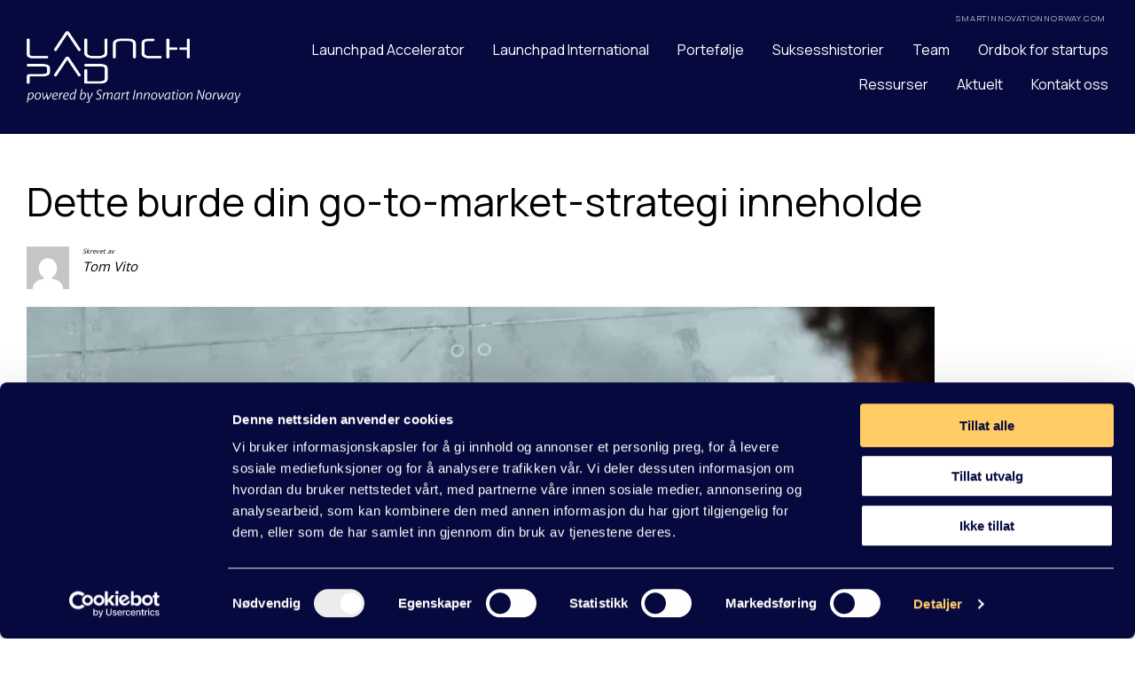

--- FILE ---
content_type: text/html; charset=UTF-8
request_url: https://launchpad.no/tag/go-to-market/
body_size: 19939
content:
<!doctype html>
<html lang="nb-NO">
<head>
	<meta charset="UTF-8">
	<meta name="viewport" content="width=device-width, initial-scale=1">
	<link rel="profile" href="https://gmpg.org/xfn/11">
	<link href='https://css.gg/css' rel='stylesheet'>
	<link href="https://cdn.jsdelivr.net/npm/glightbox/dist/css/glightbox.min.css" rel='stylesheet'></script>
	<script src="https://cdn.jsdelivr.net/gh/mcstudios/glightbox/dist/js/glightbox.min.js"></script>
	<link rel="stylesheet" href="https://unpkg.com/swiper@7/swiper-bundle.min.css">

<!-- 	<script data-cookieconsent="ignore">
    window.dataLayer = window.dataLayer || [];
    function gtag() {
        dataLayer.push(arguments);
    }
    gtag("consent", "default", {
        ad_storage: "denied",
        analytics_storage: "denied",
        functionality_storage: "denied",
        personalization_storage: "denied",
        security_storage: "granted",
        wait_for_update: 500,
    });
    gtag("set", "ads_data_redaction", true);
    gtag("set", "url_passthrough", false);
</script> -->


	<!-- Google Tag Manager -->
	<script>(function(w,d,s,l,i){w[l]=w[l]||[];w[l].push({'gtm.start':
	new Date().getTime(),event:'gtm.js'});var f=d.getElementsByTagName(s)[0],
	j=d.createElement(s),dl=l!='dataLayer'?'&l='+l:'';j.async=true;j.src=
	'https://www.googletagmanager.com/gtm.js?id='+i+dl;f.parentNode.insertBefore(j,f);
	})(window,document,'script','dataLayer','GTM-WFKQWVS');</script>
	<!-- End Google Tag Manager -->

	
<!--	<script id="Cookiebot" src="https://consent.cookiebot.com/uc.js" data-cbid="dd36646f-c7aa-4a31-8b03-5b0158f13133" data-blockingmode="auto" type="text/javascript"></script>-->

	<script type="text/javascript" data-cookieconsent="ignore">
	window.dataLayer = window.dataLayer || [];

	function gtag() {
		dataLayer.push(arguments);
	}

	gtag("consent", "default", {
		ad_personalization: "denied",
		ad_storage: "denied",
		ad_user_data: "denied",
		analytics_storage: "denied",
		functionality_storage: "denied",
		personalization_storage: "denied",
		security_storage: "granted",
		wait_for_update: 500,
	});
	gtag("set", "ads_data_redaction", true);
	gtag("set", "url_passthrough", true);
</script>
<script type="text/javascript"
		id="Cookiebot"
		src="https://consent.cookiebot.com/uc.js"
		data-implementation="wp"
		data-cbid="062734ca-7f01-4c5e-96eb-89ef16f505e7"
						data-culture="NB"
				data-blockingmode="auto"
	></script>
<meta name='robots' content='index, follow, max-image-preview:large, max-snippet:-1, max-video-preview:-1' />
	<style>img:is([sizes="auto" i], [sizes^="auto," i]) { contain-intrinsic-size: 3000px 1500px }</style>
	
	<!-- This site is optimized with the Yoast SEO Premium plugin v23.7 (Yoast SEO v25.4) - https://yoast.com/wordpress/plugins/seo/ -->
	<title>go-to-market Arkiver - Launchpad</title>
	<link rel="canonical" href="https://launchpad.no/tag/go-to-market/" />
	<meta property="og:locale" content="nb_NO" />
	<meta property="og:type" content="article" />
	<meta property="og:title" content="go-to-market Arkiver" />
	<meta property="og:url" content="https://launchpad.no/tag/go-to-market/" />
	<meta property="og:site_name" content="Launchpad" />
	<meta name="twitter:card" content="summary_large_image" />
	<meta name="twitter:site" content="@NCESmart" />
	<script type="application/ld+json" class="yoast-schema-graph">{"@context":"https://schema.org","@graph":[{"@type":"CollectionPage","@id":"https://launchpad.no/tag/go-to-market/","url":"https://launchpad.no/tag/go-to-market/","name":"go-to-market Arkiver - Launchpad","isPartOf":{"@id":"https://launchpad.no/#website"},"primaryImageOfPage":{"@id":"https://launchpad.no/tag/go-to-market/#primaryimage"},"image":{"@id":"https://launchpad.no/tag/go-to-market/#primaryimage"},"thumbnailUrl":"https://launchpad.no/wp-content/uploads/sites/2/2023/08/shutterstock_2338470081-scaled.jpg","breadcrumb":{"@id":"https://launchpad.no/tag/go-to-market/#breadcrumb"},"inLanguage":"nb-NO"},{"@type":"ImageObject","inLanguage":"nb-NO","@id":"https://launchpad.no/tag/go-to-market/#primaryimage","url":"https://launchpad.no/wp-content/uploads/sites/2/2023/08/shutterstock_2338470081-scaled.jpg","contentUrl":"https://launchpad.no/wp-content/uploads/sites/2/2023/08/shutterstock_2338470081-scaled.jpg","width":2560,"height":1986,"caption":"Som grunder bør du ha en deltajert og gjennomtenkt go-to-market-strategi før du tar produktet eller tjenesten din til et nytt marked. FOTO: pics five/Shutterstock.com"},{"@type":"BreadcrumbList","@id":"https://launchpad.no/tag/go-to-market/#breadcrumb","itemListElement":[{"@type":"ListItem","position":1,"name":"Hjem","item":"https://launchpad.no/"},{"@type":"ListItem","position":2,"name":"go-to-market"}]},{"@type":"WebSite","@id":"https://launchpad.no/#website","url":"https://launchpad.no/","name":"Launchpad","description":"Vekstprogrammer for techstartups","publisher":{"@id":"https://launchpad.no/#organization"},"potentialAction":[{"@type":"SearchAction","target":{"@type":"EntryPoint","urlTemplate":"https://launchpad.no/?s={search_term_string}"},"query-input":{"@type":"PropertyValueSpecification","valueRequired":true,"valueName":"search_term_string"}}],"inLanguage":"nb-NO"},{"@type":"Organization","@id":"https://launchpad.no/#organization","name":"Launchpad","url":"https://launchpad.no/","logo":{"@type":"ImageObject","inLanguage":"nb-NO","@id":"https://launchpad.no/#/schema/logo/image/","url":"https://launchpad.no/wp-content/uploads/sites/2/2023/03/LP_logo_org_SIN.png","contentUrl":"https://launchpad.no/wp-content/uploads/sites/2/2023/03/LP_logo_org_SIN.png","width":1660,"height":558,"caption":"Launchpad"},"image":{"@id":"https://launchpad.no/#/schema/logo/image/"},"sameAs":["https://www.facebook.com/smartinnovationventure/","https://x.com/NCESmart","https://www.linkedin.com/company/smart-innovation-venture"]}]}</script>
	<!-- / Yoast SEO Premium plugin. -->


<link rel='dns-prefetch' href='//ajax.googleapis.com' />
<link rel='dns-prefetch' href='//fonts.googleapis.com' />
<link rel="alternate" type="application/rss+xml" title="Launchpad &raquo; strøm" href="https://launchpad.no/feed/" />
<link rel="alternate" type="application/rss+xml" title="Launchpad &raquo; kommentarstrøm" href="https://launchpad.no/comments/feed/" />
<link rel="alternate" type="application/rss+xml" title="Launchpad &raquo; go-to-market stikkord-strøm" href="https://launchpad.no/tag/go-to-market/feed/" />
<script>
window._wpemojiSettings = {"baseUrl":"https:\/\/s.w.org\/images\/core\/emoji\/16.0.1\/72x72\/","ext":".png","svgUrl":"https:\/\/s.w.org\/images\/core\/emoji\/16.0.1\/svg\/","svgExt":".svg","source":{"concatemoji":"https:\/\/launchpad.no\/wp-includes\/js\/wp-emoji-release.min.js?ver=6.8.3"}};
/*! This file is auto-generated */
!function(s,n){var o,i,e;function c(e){try{var t={supportTests:e,timestamp:(new Date).valueOf()};sessionStorage.setItem(o,JSON.stringify(t))}catch(e){}}function p(e,t,n){e.clearRect(0,0,e.canvas.width,e.canvas.height),e.fillText(t,0,0);var t=new Uint32Array(e.getImageData(0,0,e.canvas.width,e.canvas.height).data),a=(e.clearRect(0,0,e.canvas.width,e.canvas.height),e.fillText(n,0,0),new Uint32Array(e.getImageData(0,0,e.canvas.width,e.canvas.height).data));return t.every(function(e,t){return e===a[t]})}function u(e,t){e.clearRect(0,0,e.canvas.width,e.canvas.height),e.fillText(t,0,0);for(var n=e.getImageData(16,16,1,1),a=0;a<n.data.length;a++)if(0!==n.data[a])return!1;return!0}function f(e,t,n,a){switch(t){case"flag":return n(e,"\ud83c\udff3\ufe0f\u200d\u26a7\ufe0f","\ud83c\udff3\ufe0f\u200b\u26a7\ufe0f")?!1:!n(e,"\ud83c\udde8\ud83c\uddf6","\ud83c\udde8\u200b\ud83c\uddf6")&&!n(e,"\ud83c\udff4\udb40\udc67\udb40\udc62\udb40\udc65\udb40\udc6e\udb40\udc67\udb40\udc7f","\ud83c\udff4\u200b\udb40\udc67\u200b\udb40\udc62\u200b\udb40\udc65\u200b\udb40\udc6e\u200b\udb40\udc67\u200b\udb40\udc7f");case"emoji":return!a(e,"\ud83e\udedf")}return!1}function g(e,t,n,a){var r="undefined"!=typeof WorkerGlobalScope&&self instanceof WorkerGlobalScope?new OffscreenCanvas(300,150):s.createElement("canvas"),o=r.getContext("2d",{willReadFrequently:!0}),i=(o.textBaseline="top",o.font="600 32px Arial",{});return e.forEach(function(e){i[e]=t(o,e,n,a)}),i}function t(e){var t=s.createElement("script");t.src=e,t.defer=!0,s.head.appendChild(t)}"undefined"!=typeof Promise&&(o="wpEmojiSettingsSupports",i=["flag","emoji"],n.supports={everything:!0,everythingExceptFlag:!0},e=new Promise(function(e){s.addEventListener("DOMContentLoaded",e,{once:!0})}),new Promise(function(t){var n=function(){try{var e=JSON.parse(sessionStorage.getItem(o));if("object"==typeof e&&"number"==typeof e.timestamp&&(new Date).valueOf()<e.timestamp+604800&&"object"==typeof e.supportTests)return e.supportTests}catch(e){}return null}();if(!n){if("undefined"!=typeof Worker&&"undefined"!=typeof OffscreenCanvas&&"undefined"!=typeof URL&&URL.createObjectURL&&"undefined"!=typeof Blob)try{var e="postMessage("+g.toString()+"("+[JSON.stringify(i),f.toString(),p.toString(),u.toString()].join(",")+"));",a=new Blob([e],{type:"text/javascript"}),r=new Worker(URL.createObjectURL(a),{name:"wpTestEmojiSupports"});return void(r.onmessage=function(e){c(n=e.data),r.terminate(),t(n)})}catch(e){}c(n=g(i,f,p,u))}t(n)}).then(function(e){for(var t in e)n.supports[t]=e[t],n.supports.everything=n.supports.everything&&n.supports[t],"flag"!==t&&(n.supports.everythingExceptFlag=n.supports.everythingExceptFlag&&n.supports[t]);n.supports.everythingExceptFlag=n.supports.everythingExceptFlag&&!n.supports.flag,n.DOMReady=!1,n.readyCallback=function(){n.DOMReady=!0}}).then(function(){return e}).then(function(){var e;n.supports.everything||(n.readyCallback(),(e=n.source||{}).concatemoji?t(e.concatemoji):e.wpemoji&&e.twemoji&&(t(e.twemoji),t(e.wpemoji)))}))}((window,document),window._wpemojiSettings);
</script>
<style id='wp-emoji-styles-inline-css'>

	img.wp-smiley, img.emoji {
		display: inline !important;
		border: none !important;
		box-shadow: none !important;
		height: 1em !important;
		width: 1em !important;
		margin: 0 0.07em !important;
		vertical-align: -0.1em !important;
		background: none !important;
		padding: 0 !important;
	}
</style>
<link rel='stylesheet' id='wp-block-library-css' href='https://launchpad.no/wp-includes/css/dist/block-library/style.min.css?ver=6.8.3' media='all' />
<style id='classic-theme-styles-inline-css'>
/*! This file is auto-generated */
.wp-block-button__link{color:#fff;background-color:#32373c;border-radius:9999px;box-shadow:none;text-decoration:none;padding:calc(.667em + 2px) calc(1.333em + 2px);font-size:1.125em}.wp-block-file__button{background:#32373c;color:#fff;text-decoration:none}
</style>
<style id='filebird-block-filebird-gallery-style-inline-css'>
ul.filebird-block-filebird-gallery{margin:auto!important;padding:0!important;width:100%}ul.filebird-block-filebird-gallery.layout-grid{display:grid;grid-gap:20px;align-items:stretch;grid-template-columns:repeat(var(--columns),1fr);justify-items:stretch}ul.filebird-block-filebird-gallery.layout-grid li img{border:1px solid #ccc;box-shadow:2px 2px 6px 0 rgba(0,0,0,.3);height:100%;max-width:100%;-o-object-fit:cover;object-fit:cover;width:100%}ul.filebird-block-filebird-gallery.layout-masonry{-moz-column-count:var(--columns);-moz-column-gap:var(--space);column-gap:var(--space);-moz-column-width:var(--min-width);columns:var(--min-width) var(--columns);display:block;overflow:auto}ul.filebird-block-filebird-gallery.layout-masonry li{margin-bottom:var(--space)}ul.filebird-block-filebird-gallery li{list-style:none}ul.filebird-block-filebird-gallery li figure{height:100%;margin:0;padding:0;position:relative;width:100%}ul.filebird-block-filebird-gallery li figure figcaption{background:linear-gradient(0deg,rgba(0,0,0,.7),rgba(0,0,0,.3) 70%,transparent);bottom:0;box-sizing:border-box;color:#fff;font-size:.8em;margin:0;max-height:100%;overflow:auto;padding:3em .77em .7em;position:absolute;text-align:center;width:100%;z-index:2}ul.filebird-block-filebird-gallery li figure figcaption a{color:inherit}

</style>
<style id='global-styles-inline-css'>
:root{--wp--preset--aspect-ratio--square: 1;--wp--preset--aspect-ratio--4-3: 4/3;--wp--preset--aspect-ratio--3-4: 3/4;--wp--preset--aspect-ratio--3-2: 3/2;--wp--preset--aspect-ratio--2-3: 2/3;--wp--preset--aspect-ratio--16-9: 16/9;--wp--preset--aspect-ratio--9-16: 9/16;--wp--preset--color--black: #000000;--wp--preset--color--cyan-bluish-gray: #abb8c3;--wp--preset--color--white: #ffffff;--wp--preset--color--pale-pink: #f78da7;--wp--preset--color--vivid-red: #cf2e2e;--wp--preset--color--luminous-vivid-orange: #ff6900;--wp--preset--color--luminous-vivid-amber: #fcb900;--wp--preset--color--light-green-cyan: #7bdcb5;--wp--preset--color--vivid-green-cyan: #00d084;--wp--preset--color--pale-cyan-blue: #8ed1fc;--wp--preset--color--vivid-cyan-blue: #0693e3;--wp--preset--color--vivid-purple: #9b51e0;--wp--preset--gradient--vivid-cyan-blue-to-vivid-purple: linear-gradient(135deg,rgba(6,147,227,1) 0%,rgb(155,81,224) 100%);--wp--preset--gradient--light-green-cyan-to-vivid-green-cyan: linear-gradient(135deg,rgb(122,220,180) 0%,rgb(0,208,130) 100%);--wp--preset--gradient--luminous-vivid-amber-to-luminous-vivid-orange: linear-gradient(135deg,rgba(252,185,0,1) 0%,rgba(255,105,0,1) 100%);--wp--preset--gradient--luminous-vivid-orange-to-vivid-red: linear-gradient(135deg,rgba(255,105,0,1) 0%,rgb(207,46,46) 100%);--wp--preset--gradient--very-light-gray-to-cyan-bluish-gray: linear-gradient(135deg,rgb(238,238,238) 0%,rgb(169,184,195) 100%);--wp--preset--gradient--cool-to-warm-spectrum: linear-gradient(135deg,rgb(74,234,220) 0%,rgb(151,120,209) 20%,rgb(207,42,186) 40%,rgb(238,44,130) 60%,rgb(251,105,98) 80%,rgb(254,248,76) 100%);--wp--preset--gradient--blush-light-purple: linear-gradient(135deg,rgb(255,206,236) 0%,rgb(152,150,240) 100%);--wp--preset--gradient--blush-bordeaux: linear-gradient(135deg,rgb(254,205,165) 0%,rgb(254,45,45) 50%,rgb(107,0,62) 100%);--wp--preset--gradient--luminous-dusk: linear-gradient(135deg,rgb(255,203,112) 0%,rgb(199,81,192) 50%,rgb(65,88,208) 100%);--wp--preset--gradient--pale-ocean: linear-gradient(135deg,rgb(255,245,203) 0%,rgb(182,227,212) 50%,rgb(51,167,181) 100%);--wp--preset--gradient--electric-grass: linear-gradient(135deg,rgb(202,248,128) 0%,rgb(113,206,126) 100%);--wp--preset--gradient--midnight: linear-gradient(135deg,rgb(2,3,129) 0%,rgb(40,116,252) 100%);--wp--preset--font-size--small: 13px;--wp--preset--font-size--medium: 20px;--wp--preset--font-size--large: 36px;--wp--preset--font-size--x-large: 42px;--wp--preset--spacing--20: 0.44rem;--wp--preset--spacing--30: 0.67rem;--wp--preset--spacing--40: 1rem;--wp--preset--spacing--50: 1.5rem;--wp--preset--spacing--60: 2.25rem;--wp--preset--spacing--70: 3.38rem;--wp--preset--spacing--80: 5.06rem;--wp--preset--shadow--natural: 6px 6px 9px rgba(0, 0, 0, 0.2);--wp--preset--shadow--deep: 12px 12px 50px rgba(0, 0, 0, 0.4);--wp--preset--shadow--sharp: 6px 6px 0px rgba(0, 0, 0, 0.2);--wp--preset--shadow--outlined: 6px 6px 0px -3px rgba(255, 255, 255, 1), 6px 6px rgba(0, 0, 0, 1);--wp--preset--shadow--crisp: 6px 6px 0px rgba(0, 0, 0, 1);}:where(.is-layout-flex){gap: 0.5em;}:where(.is-layout-grid){gap: 0.5em;}body .is-layout-flex{display: flex;}.is-layout-flex{flex-wrap: wrap;align-items: center;}.is-layout-flex > :is(*, div){margin: 0;}body .is-layout-grid{display: grid;}.is-layout-grid > :is(*, div){margin: 0;}:where(.wp-block-columns.is-layout-flex){gap: 2em;}:where(.wp-block-columns.is-layout-grid){gap: 2em;}:where(.wp-block-post-template.is-layout-flex){gap: 1.25em;}:where(.wp-block-post-template.is-layout-grid){gap: 1.25em;}.has-black-color{color: var(--wp--preset--color--black) !important;}.has-cyan-bluish-gray-color{color: var(--wp--preset--color--cyan-bluish-gray) !important;}.has-white-color{color: var(--wp--preset--color--white) !important;}.has-pale-pink-color{color: var(--wp--preset--color--pale-pink) !important;}.has-vivid-red-color{color: var(--wp--preset--color--vivid-red) !important;}.has-luminous-vivid-orange-color{color: var(--wp--preset--color--luminous-vivid-orange) !important;}.has-luminous-vivid-amber-color{color: var(--wp--preset--color--luminous-vivid-amber) !important;}.has-light-green-cyan-color{color: var(--wp--preset--color--light-green-cyan) !important;}.has-vivid-green-cyan-color{color: var(--wp--preset--color--vivid-green-cyan) !important;}.has-pale-cyan-blue-color{color: var(--wp--preset--color--pale-cyan-blue) !important;}.has-vivid-cyan-blue-color{color: var(--wp--preset--color--vivid-cyan-blue) !important;}.has-vivid-purple-color{color: var(--wp--preset--color--vivid-purple) !important;}.has-black-background-color{background-color: var(--wp--preset--color--black) !important;}.has-cyan-bluish-gray-background-color{background-color: var(--wp--preset--color--cyan-bluish-gray) !important;}.has-white-background-color{background-color: var(--wp--preset--color--white) !important;}.has-pale-pink-background-color{background-color: var(--wp--preset--color--pale-pink) !important;}.has-vivid-red-background-color{background-color: var(--wp--preset--color--vivid-red) !important;}.has-luminous-vivid-orange-background-color{background-color: var(--wp--preset--color--luminous-vivid-orange) !important;}.has-luminous-vivid-amber-background-color{background-color: var(--wp--preset--color--luminous-vivid-amber) !important;}.has-light-green-cyan-background-color{background-color: var(--wp--preset--color--light-green-cyan) !important;}.has-vivid-green-cyan-background-color{background-color: var(--wp--preset--color--vivid-green-cyan) !important;}.has-pale-cyan-blue-background-color{background-color: var(--wp--preset--color--pale-cyan-blue) !important;}.has-vivid-cyan-blue-background-color{background-color: var(--wp--preset--color--vivid-cyan-blue) !important;}.has-vivid-purple-background-color{background-color: var(--wp--preset--color--vivid-purple) !important;}.has-black-border-color{border-color: var(--wp--preset--color--black) !important;}.has-cyan-bluish-gray-border-color{border-color: var(--wp--preset--color--cyan-bluish-gray) !important;}.has-white-border-color{border-color: var(--wp--preset--color--white) !important;}.has-pale-pink-border-color{border-color: var(--wp--preset--color--pale-pink) !important;}.has-vivid-red-border-color{border-color: var(--wp--preset--color--vivid-red) !important;}.has-luminous-vivid-orange-border-color{border-color: var(--wp--preset--color--luminous-vivid-orange) !important;}.has-luminous-vivid-amber-border-color{border-color: var(--wp--preset--color--luminous-vivid-amber) !important;}.has-light-green-cyan-border-color{border-color: var(--wp--preset--color--light-green-cyan) !important;}.has-vivid-green-cyan-border-color{border-color: var(--wp--preset--color--vivid-green-cyan) !important;}.has-pale-cyan-blue-border-color{border-color: var(--wp--preset--color--pale-cyan-blue) !important;}.has-vivid-cyan-blue-border-color{border-color: var(--wp--preset--color--vivid-cyan-blue) !important;}.has-vivid-purple-border-color{border-color: var(--wp--preset--color--vivid-purple) !important;}.has-vivid-cyan-blue-to-vivid-purple-gradient-background{background: var(--wp--preset--gradient--vivid-cyan-blue-to-vivid-purple) !important;}.has-light-green-cyan-to-vivid-green-cyan-gradient-background{background: var(--wp--preset--gradient--light-green-cyan-to-vivid-green-cyan) !important;}.has-luminous-vivid-amber-to-luminous-vivid-orange-gradient-background{background: var(--wp--preset--gradient--luminous-vivid-amber-to-luminous-vivid-orange) !important;}.has-luminous-vivid-orange-to-vivid-red-gradient-background{background: var(--wp--preset--gradient--luminous-vivid-orange-to-vivid-red) !important;}.has-very-light-gray-to-cyan-bluish-gray-gradient-background{background: var(--wp--preset--gradient--very-light-gray-to-cyan-bluish-gray) !important;}.has-cool-to-warm-spectrum-gradient-background{background: var(--wp--preset--gradient--cool-to-warm-spectrum) !important;}.has-blush-light-purple-gradient-background{background: var(--wp--preset--gradient--blush-light-purple) !important;}.has-blush-bordeaux-gradient-background{background: var(--wp--preset--gradient--blush-bordeaux) !important;}.has-luminous-dusk-gradient-background{background: var(--wp--preset--gradient--luminous-dusk) !important;}.has-pale-ocean-gradient-background{background: var(--wp--preset--gradient--pale-ocean) !important;}.has-electric-grass-gradient-background{background: var(--wp--preset--gradient--electric-grass) !important;}.has-midnight-gradient-background{background: var(--wp--preset--gradient--midnight) !important;}.has-small-font-size{font-size: var(--wp--preset--font-size--small) !important;}.has-medium-font-size{font-size: var(--wp--preset--font-size--medium) !important;}.has-large-font-size{font-size: var(--wp--preset--font-size--large) !important;}.has-x-large-font-size{font-size: var(--wp--preset--font-size--x-large) !important;}
:where(.wp-block-post-template.is-layout-flex){gap: 1.25em;}:where(.wp-block-post-template.is-layout-grid){gap: 1.25em;}
:where(.wp-block-columns.is-layout-flex){gap: 2em;}:where(.wp-block-columns.is-layout-grid){gap: 2em;}
:root :where(.wp-block-pullquote){font-size: 1.5em;line-height: 1.6;}
</style>
<link rel='stylesheet' id='acft-gf-css' href='https://fonts.googleapis.com/css?family=Manrope%3A400%2C700%7COpen+Sans&#038;ver=6.8.3' media='all' />
<link rel='stylesheet' id='smart-innovation-norway-style-css' href='https://launchpad.no/wp-content/themes/sin-multisite/build/css/styles.css?ver=6.8.3' media='all' />
<link rel='stylesheet' id='custom-styles-css' href='https://launchpad.no/wp-content/themes/sin-multisite/custom-css/sites/custom-styles-id2.css?ver=1768903065' media='all' />
<script src="https://ajax.googleapis.com/ajax/libs/jquery/3.6.0/jquery.min.js?ver=3.6.0" id="jquery-js"></script>
<link rel="https://api.w.org/" href="https://launchpad.no/wp-json/" /><link rel="alternate" title="JSON" type="application/json" href="https://launchpad.no/wp-json/wp/v2/tags/8" /><link rel="EditURI" type="application/rsd+xml" title="RSD" href="https://launchpad.no/xmlrpc.php?rsd" />
<link rel="icon" href="https://launchpad.no/wp-content/uploads/sites/2/2023/03/cropped-sirkelelement-med-v-32x32.png" sizes="32x32" />
<link rel="icon" href="https://launchpad.no/wp-content/uploads/sites/2/2023/03/cropped-sirkelelement-med-v-192x192.png" sizes="192x192" />
<link rel="apple-touch-icon" href="https://launchpad.no/wp-content/uploads/sites/2/2023/03/cropped-sirkelelement-med-v-180x180.png" />
<meta name="msapplication-TileImage" content="https://launchpad.no/wp-content/uploads/sites/2/2023/03/cropped-sirkelelement-med-v-270x270.png" />
		<style id="wp-custom-css">
			/*Legge link-styling på linker i løpende tekst */
.content-centered p a {	
	border-bottom: 1px solid #06093e !important;
	font-weight:600;
	text-decoration: none !important;
}

.page-header-full-width .hero .hero-bg .text-overlay .title h1 {
	padding-top:1rem;
}

@media (max-width:480px){
	
	.page-header-full-width .hero .hero-bg .text-overlay .title h1 {
	padding-top:6rem;
}
	
}


.social img {
 filter: invert(100%) sepia(0%) saturate(0%) hue-rotate(35deg) brightness(104%) contrast(103%);
}

.iconInfoboxesTwoColumns  {
	margin: 20px;
	max-height: 120px;
	padding:10px;
	display: inline-block;

}



.iconInfoboxesTwoColumns img { filter: invert(100%) sepia(0%) saturate(0%) hue-rotate(35deg) brightness(104%) contrast(103%);
 }

.page-id-354 #sterkesteSokere .grid {
  flex-wrap: wrap;
	flex-flow: none;
	justify-content: center;
}

.page-id-354 #sterkesteSokere .infobox {
  flex: 0 0 299px; /* play with this number */
}

.page-id-354 #sterkesteSokere h1 {
 	text-align: center;
}

#frontQuotes1 .grid:nth-child(odd), #frontQuotes2 .grid:nth-child(odd), #frontQuotes3 .grid:nth-child(odd) {
flex-flow:row-reverse !important;
}

#frontQuotes1 img, #frontQuotes2 img, #frontQuotes3 img {
	width: 181px; height: 181px; object-fit: cover; object-position: 50% 50%;
	border-radius: 50%;
}

@media (max-width:480px){ 
	#frontQuotes1 img, #frontQuotes2 img, #frontQuotes3 img {
		width: 6rem; 
		height: 6rem; 
		object-fit: cover; object-position: 50% 50%; border-radius: 50%; }
}

/* Fjerner padding under prolog  */
#internationalOneColumnProlog .clearspace-padding, #prologCards .clearspace-padding, #internationalOneColumnImmersion .clearspace-padding, #internationalSpecialStepModuleOnsdag {
	padding-top: 0px;
	padding-top: 0px;
}

#prologCards .grid{
	justify-content: center;
}

#prologCards .card-wrapper{
	flex-basis: 30%;
}

@media (max-width:480px){
	
	#prologCards .card-wrapper{
	flex-basis: 100%;
}
	
}



#frontToProgrammer, #frontQuotes1, #frontQuotes2, #frontQuotes3 {
	background-color: #040D21 !important;
    position: relative;
    background-image: url(https://smartinnovationnorway.com/launchpad/wp-content/uploads/sites/2/2023/05/gradient-bg-scaled.jpg) !important;
    background-size: cover;
    color: #fff;
	
}

.wp-block-post-author {
	padding-bottom: 20px;
	font-style: italic;
	
}

// Youtube aspect ratio
.AspectRatioVideo {
  aspect-ratio: 16 / 9;
  width: 100%;
}

.video-container {
  position: relative;
  padding-bottom: 56.25%;
}

.video-container iframe {
  position: absolute;
  top: 0;
  left: 0;
  width: 100%;
  height: 100%;
}

.launchpadHubspotForm {max-width: 670px;}

 
.launchpadList1 {
	list-style: none;
  counter-reset: list-number;
	margin: 30px;
}
	
.launchpadList1 li{ 
	background: none /*#06093e*/;
	padding:30px;
		
}

.launchpadList1 li::before { 
	counter-increment: list-number;
  content: counter(list-number);
  margin-right: 10px;
  margin-bottom:10px;
  width:35px;
  height:35px;
  display:inline-flex;
  align-items:center;
  justify-content: center;
  font-size:16px;
  background-color: #cdb02d /*#d7385e*/;
  border-radius:50%;
  color:#fff;
}

.launchpadList1 li:nth-child(odd) { background: none ; color: #000; }

.launchpadNewsletterBlock {	
	padding: 25px;
}

.launchpadContactCard1 {
	background-color: #06093e;
	color: white;
	padding: 20px;
	margin-top: 20px;
}

.launchpadContactCard1 p, .launchpadContactCard1 h3, .launchpadContactCard1 a {
	color: white;
}


.launchpadContactCard1 .wp-block-image {
	height:200px;
	width: 200px;
}


.launchpadContactCard1 img {
    display: inline-block;
    position: relative;
 		width: 100%;
    height: 100%;
    overflow: hidden;
    border-radius: 50%;
	object-fit: cover;
	}

.blueBackground {
	background-color: #06093e;
	position: relative;
    background-image: url(https://smartinnovationnorway.com/launchpad/wp-content/uploads/sites/2/2023/05/gradient-bg-scaled.jpg) !important;
    background-size: cover;
	padding: 20px;
	margin-top: 20px;
}

.blueBackground p, .blueBackground h2 {
	color: white;
	}

.blueBackground .wp-block-button__link {
	background: #cdb02d;
	border: 0px !important;
}

.blueBackground .wp-block-button__link:hover {
	background: #cdb02d;
	color: #FFF;
}

.customSinFactBox {
	
	background-color: #d8dee9;
	padding-left: 30px;
	padding-right: 30px;
	padding-top: 5px;
	padding-bottom: 30px;
	margin-bottom:20px;
		margin-top:20px;
}

.customSinFactBox h4 {
		margin-top:0px;
		padding-top:0px;
}
		</style>
		
</head>

<body class="archive tag tag-go-to-market tag-8 wp-theme-sin-multisite hfeed">

	<!-- Google Tag Manager (noscript) -->
	<noscript><iframe src=https://www.googletagmanager.com/ns.html?id=GTM-WFKQWVS
	height="0" width="0" style="display:none;visibility:hidden"></iframe></noscript>
	<!-- End Google Tag Manager (noscript) -->


	<header id="navbar" class="navbar">

		<ul class="topbar">
						<li class="link-to-main-site">
				<a href="https://smartinnovationnorway.com/" target="_blank">smartinnovationnorway.com <span class="gg-icon gg-external"></span></a>
			</li>
						
		</ul>

		<div class="content-nav">
			<div class="brand">
				<a href="https://launchpad.no/" rel="home">
					<img src="https://launchpad.no/wp-content/uploads/sites/2/2023/03/LP_logo_wht_SIN.png"/>
				</a>
			</div>

			<div class="navbar-toggler hide-for-large" >

				<div class="hamburger">
					<span></span>
					<span></span>
					<span></span>
				</div>
			</div>

			<div class="navbar-nav show-for-large">
				<div class="menu-main-container"><ul id="primary-menu" class="dropdown menu desktop-menu" data-dropdown-menu><li id="menu-item-351" class="menu-item menu-item-type-post_type menu-item-object-page menu-item-351"><a href="https://launchpad.no/launchpad-programs/launchpad-accelerator/">Launchpad Accelerator</a></li>
<li id="menu-item-356" class="menu-item menu-item-type-post_type menu-item-object-page menu-item-356"><a href="https://launchpad.no/launchpad-programs/launchpad-international/">Launchpad International</a></li>
<li id="menu-item-352" class="menu-item menu-item-type-post_type menu-item-object-page menu-item-352"><a href="https://launchpad.no/portefolje/">Portefølje</a></li>
<li id="menu-item-2111" class="menu-item menu-item-type-post_type menu-item-object-page menu-item-2111"><a href="https://launchpad.no/suksesshistorier/">Suksesshistorier</a></li>
<li id="menu-item-353" class="menu-item menu-item-type-post_type menu-item-object-page menu-item-353"><a href="https://launchpad.no/team/">Team</a></li>
<li id="menu-item-2171" class="menu-item menu-item-type-post_type menu-item-object-page menu-item-2171"><a href="https://launchpad.no/ordbok-for-startups/">Ordbok for startups</a></li>
<li id="menu-item-2357" class="menu-item menu-item-type-post_type menu-item-object-page menu-item-2357"><a href="https://launchpad.no/ressurser/">Ressurser</a></li>
<li id="menu-item-470" class="menu-item menu-item-type-post_type menu-item-object-page menu-item-470"><a href="https://launchpad.no/aktuelt/">Aktuelt</a></li>
<li id="menu-item-347" class="menu-item menu-item-type-post_type menu-item-object-page menu-item-347"><a href="https://launchpad.no/kontakt-oss/">Kontakt oss</a></li>
</ul></div>			</div>

		 </div>

	</header>


<!-- OVERLAY MENU -->

<div id="overlayMenu" class="overlay hide-for-large">

	<div class="overlay-content">
			<ul id="mobile-menu" class="vertical menu accordion-menu" data-accordion-menu data-submenu-toggle="false"><li class="menu-item menu-item-type-post_type menu-item-object-page menu-item-351"><a href="https://launchpad.no/launchpad-programs/launchpad-accelerator/">Launchpad Accelerator</a></li>
<li class="menu-item menu-item-type-post_type menu-item-object-page menu-item-356"><a href="https://launchpad.no/launchpad-programs/launchpad-international/">Launchpad International</a></li>
<li class="menu-item menu-item-type-post_type menu-item-object-page menu-item-352"><a href="https://launchpad.no/portefolje/">Portefølje</a></li>
<li class="menu-item menu-item-type-post_type menu-item-object-page menu-item-2111"><a href="https://launchpad.no/suksesshistorier/">Suksesshistorier</a></li>
<li class="menu-item menu-item-type-post_type menu-item-object-page menu-item-353"><a href="https://launchpad.no/team/">Team</a></li>
<li class="menu-item menu-item-type-post_type menu-item-object-page menu-item-2171"><a href="https://launchpad.no/ordbok-for-startups/">Ordbok for startups</a></li>
<li class="menu-item menu-item-type-post_type menu-item-object-page menu-item-2357"><a href="https://launchpad.no/ressurser/">Ressurser</a></li>
<li class="menu-item menu-item-type-post_type menu-item-object-page menu-item-470"><a href="https://launchpad.no/aktuelt/">Aktuelt</a></li>
<li class="menu-item menu-item-type-post_type menu-item-object-page menu-item-347"><a href="https://launchpad.no/kontakt-oss/">Kontakt oss</a></li>
</ul>	</div>
</div>
<!-- end #overlayMenu -->

<!-- Search bar -->

<div class="search-bar-container">
	<div class="container fast" id="search-bar" data-toggler=".is-hidden" data-animate="fade-in" data-closable="fade-out" aria-expanded="true" style="display: none">
		<div class="grid align-middle">
			<div class="search-bar">
				<form role="search" method="get" id="searchform" action="https://launchpad.no/">
										<input type="text" class="input-group-field" value="" autofocus="autofocus" autocomplete="off" name="s" id="s" placeholder="">
					<button class="close-button material-icons" aria-label="Dismiss alert" type="button" data-close>cancel		</button>
				</form>
			</div>
		</div>

	</div>
</div>



<div id="page" class="site">

	<main id="primary" class="site-main">

		
			<header class="page-header">
				<h1 class="page-title">Stikkord: <span>go-to-market</span></h1>			</header><!-- .page-header -->

			
<div class="container clearspace-padding">
	<div class="grid">
		<article id="post-1754" class="post-1754 post type-post status-publish format-standard has-post-thumbnail hentry category-gratis-ressurser tag-evaluering tag-go-to-market tag-konkurrentanalyse tag-kpi tag-kundestotte tag-maling tag-markedsforingsplan tag-salgsstrategi tag-smart-prinsippet tag-strategi tag-verdiproposisjon">
			<header>
				<h1>Dette burde din go-to-market-strategi inneholde</h1>
			</header>
			<div class="entry-content">
				<div class="wp-block-post-author"><div class="wp-block-post-author__avatar"><img alt='' src='https://secure.gravatar.com/avatar/f7c8a66cbfa52da7e5fa23ff3a8eb2322a09396f10ecb5b76de017cf83f71bc3?s=48&#038;d=mm&#038;r=g' srcset='https://secure.gravatar.com/avatar/f7c8a66cbfa52da7e5fa23ff3a8eb2322a09396f10ecb5b76de017cf83f71bc3?s=96&#038;d=mm&#038;r=g 2x' class='avatar avatar-48 photo' height='48' width='48' /></div><div class="wp-block-post-author__content"><p class="wp-block-post-author__byline">Skrevet av</p><p class="wp-block-post-author__name">Tom Vito</p></div></div>


<figure class="wp-block-image size-large"><img fetchpriority="high" decoding="async" width="1024" height="795" src="https://launchpad.no/wp-content/uploads/sites/2/2023/08/shutterstock_2338470081-1024x795.jpg" alt="" class="wp-image-1759" srcset="https://launchpad.no/wp-content/uploads/sites/2/2023/08/shutterstock_2338470081-1024x795.jpg 1024w, https://launchpad.no/wp-content/uploads/sites/2/2023/08/shutterstock_2338470081-300x233.jpg 300w, https://launchpad.no/wp-content/uploads/sites/2/2023/08/shutterstock_2338470081-768x596.jpg 768w, https://launchpad.no/wp-content/uploads/sites/2/2023/08/shutterstock_2338470081-1536x1192.jpg 1536w, https://launchpad.no/wp-content/uploads/sites/2/2023/08/shutterstock_2338470081-2048x1589.jpg 2048w" sizes="(max-width: 1024px) 100vw, 1024px" /><figcaption class="wp-element-caption"><em>Som grunder bør du ha en deltajert og gjennomtenkt go-to-market-strategi før du tar produktet eller tjenesten din til et nytt marked. FOTO: pics five/Shutterstock.com</em></figcaption></figure>



<h2 class="wp-block-heading" id="[base64]">En go-to-market-strategi er en plan for å lansere et nytt produkt eller utvide et eksisterende produkt til et nytt marked. Planen hjelper deg med å lansere produktet ditt til riktig publikum, med riktig budskap og til riktig tid. </h2>



<p>Her er noen viktige elementer du bør vurdere å inkludere i din go-to-market-strategi:</p>



<ol start="1" class="wp-block-list launchpadList1">
<li>Målgruppeanalyse: Identifiser og forstå nøye hvem dine ideelle kunder er. Samle data om deres demografi, behov, preferanser og kjøpsatferd. Dette vil hjelpe deg med å målrette markedsførings- og salgsaktiviteter mot riktig målgruppe.</li>



<li>Verdiproposisjon: Definer en klar og overbevisende verdiproposisjon som tydelig beskriver hva som gjør ditt produkt eller tjeneste unikt og verdifullt for kundene. Kommuniser denne tydelig i all din markedsføring og salgsinnsats.</li>



<li>Konkurrentanalyse: Analyser nøye konkurrentene dine for å forstå deres styrker, svakheter, og hvordan de markedsfører og selger sine produkter. Dette vil hjelpe deg med å identifisere muligheter for differensiering og utvikle en konkurransedyktig fordel.</li>



<li>Markedsføringsplan: Utvikle en omfattende markedsføringsplan som inneholder forskjellige kanaler og taktikker for å nå og engasjere din målgruppe. Dette kan omfatte digital markedsføring, sosiale medier, PR, innholdsmarkedsføring og andre relevante kanaler.</li>



<li>Salgsstrategi: Definer en klar salgsstrategi som tar hensyn til din målgruppe og markedets behov. Bestem den beste salgsprosessen, sett opp mål for salgsteamet ditt og implementer nødvendige salgsverktøy og systemer for å effektivisere salgsprosessen.</li>



<li>Partnerskap og samarbeid: Vurder muligheter for samarbeid eller partnerskap med andre relevante selskaper eller organisasjoner som kan bidra til å øke markedsføringen og salget av produktet ditt.</li>



<li>Kundestøtte og oppfølging: Legg til rette for god kundestøtte og oppfølging etter at kundene har kjøpt produktet eller tjenesten din. Dette kan inkludere å tilby opplæring, teknisk support, oppdateringer og eventuelle tilleggstjenester for å sikre kundetilfredshet og bygge langsiktige kundeforhold.</li>



<li>Måling og evaluering: Implementer en måle- og evalueringsprosess for å kontinuerlig vurdere effektiviteten av din go-to-market-strategi. Bruk relevante KPI-er (Key Performance Indicators) for å spore fremskritt og gjøre nødvendige justeringer underveis.</li>
</ol>



<h3 class="wp-block-heading" id="h-tilpass-strategien-til-din-bransje">Tilpass strategien til din bransje</h3>



<p>Husk at go-to-market-strategien din bør tilpasses din spesifikke bransje, produkt og målgruppe. Det kan være nyttig å konsultere med andre fagfolk eller eksperter innen markedsføring og salg for å få ytterligere innsikt og veiledning basert på din unike situasjon.</p>


<div class="wp-block-image">
<figure class="aligncenter size-large is-resized"><img decoding="async" width="1024" height="683" src="https://launchpad.no/wp-content/uploads/sites/2/2023/08/shutterstock_1575793180-1024x683.jpg" alt="" class="wp-image-1756" style="width:768px;height:512px" srcset="https://launchpad.no/wp-content/uploads/sites/2/2023/08/shutterstock_1575793180-1024x683.jpg 1024w, https://launchpad.no/wp-content/uploads/sites/2/2023/08/shutterstock_1575793180-300x200.jpg 300w, https://launchpad.no/wp-content/uploads/sites/2/2023/08/shutterstock_1575793180-768x512.jpg 768w, https://launchpad.no/wp-content/uploads/sites/2/2023/08/shutterstock_1575793180-1536x1024.jpg 1536w, https://launchpad.no/wp-content/uploads/sites/2/2023/08/shutterstock_1575793180-2048x1365.jpg 2048w" sizes="(max-width: 1024px) 100vw, 1024px" /><figcaption class="wp-element-caption"><em>For å implementere go-to-market-strategien din bør du blant annet lage en handlingsplan. FOTO: fizkes/Shutterstock.com</em></figcaption></figure></div>


<h3 class="wp-block-heading" id="h-hvordan-bor-du-og-ditt-selskap-ga-fram-for-a-implementere-denne-go-to-market-strategien">Hvordan bør du og ditt selskap gå fram for å implementere denne go-to-market-strategien?</h3>



<p>Implementeringen av go-to-market-strategien din kan være en omfattende prosess, men her er noen trinn du kan følge:</p>



<ol start="1" class="wp-block-list launchpadList1">
<li>Klargjør interne ressurser: Sørg for at du har tilstrekkelige ressurser, både menneskelige og økonomiske, for å støtte implementeringen av strategien. Identifiser hvilke avdelinger eller team som vil være involvert, og tildel klare roller og ansvar.</li>



<li>Utvikle en handlingsplan: Lag en detaljert handlingsplan som beskriver de konkrete stegene som må tas for å implementere strategien. Prioriter oppgavene, sett tidsfrister og identifiser eventuelle avhengigheter mellom dem.</li>



<li>Kommuniser strategien internt: Sørg for at alle interne interessenter er informert om go-to-market-strategien. Hold møter, workshops eller presentasjoner for å forklare strategiens formål, mål og de forventede resultatene. Oppfordre til engasjement og diskusjon for å sikre at alle er på samme side.</li>



<li>Utfør målgruppeaktiviteter: Implementer planene og taktikkene som er beskrevet i markedsføringsplanen din. Dette kan inkludere opprettelse av innhold, oppsett av digitale markedsføringskampanjer, deltakelse på bransjeutstillinger eller arrangementer, og andre aktiviteter som er rettet mot å nå og engasjere din målgruppe.</li>



<li>Opplæring og støtte til salgsteamet: Gi nødvendig opplæring og støtte til salgsteamet for å sikre at de er utstyrt med riktig kunnskap og verktøy for å kunne selge produktet eller tjenesten effektivt. Dette kan omfatte opplæringsprogrammer, salgsmateriell, salgsverktøy og jevnlig oppfølging og veiledning.</li>



<li>Bygg partnerskap og samarbeid: Hvis partnerskap og samarbeid er en del av strategien din, jobb aktivt med å identifisere og etablere slike forbindelser. Dette kan inkludere forhandlinger, kontraktsinngåelse og samarbeidsprosjekter med andre relevante selskaper eller organisasjoner.</li>



<li>Evaluer og juster: Kontinuerlig overvåk og evaluer resultater og fremgang mot målene dine. Bruk innsikten fra målinger, KPI-er og tilbakemeldinger fra kunder og salgsteamet til å identifisere eventuelle justeringer eller forbedringer som må gjøres underveis.</li>



<li>Tilpass og iterer: Vær forberedt på at implementeringen av go-to-market-strategien kan kreve justeringer basert på erfaringer og markedssituasjonen. Vær fleksibel og åpen for å gjøre endringer etter behov for å oppnå best mulig resultater.</li>
</ol>



<p>Husk at implementeringen av en go-to-market-strategi er en kontinuerlig prosess. Det krever tid, dedikasjon og evnen til å tilpasse seg endringer i markedet.</p>



<h3 class="wp-block-heading" id="h-hvilke-mal-og-kpi-er-bor-jeg-og-mitt-selskap-styre-etter">Hvilke Mål og KPI-er bør jeg og mitt selskap styre etter?</h3>



<p>Når det gjelder mål og KPI-er for din go-to-market-strategi, vil det avhenge av dine spesifikke målsettinger, bransje og produkt. Her er noen vanlige mål og tilhørende KPI-er som du kan vurdere:</p>



<ol start="1" class="wp-block-list">
<li>Salgsmål:
<ul class="wp-block-list">
<li>Økning i salgsinntekter: Måler den totale inntektsveksten som er generert gjennom salget av produktet eller tjenesten.</li>



<li>Salgsvolum: Antall enheter eller kontrakter solgt i en bestemt periode.</li>



<li>Gjennomsnittlig ordrestørrelse: Gjennomsnittlig verdi av hver ordre eller kontrakt.</li>



<li>Kundetilfredshet og gjentakende kjøp: Måler graden av kundetilfredshet og hvor mange kunder som returnerer for å kjøpe igjen.</li>
</ul>
</li>



<li>Markedsføringsmål:
<ul class="wp-block-list">
<li>Lead-generering: Antall kvalifiserte leads som genereres gjennom markedsføringsaktiviteter.</li>



<li>Konverteringsrate: Andelen leads som blir betalende kunder.</li>



<li>Kostnad per lead: Kostnaden knyttet til å generere en kvalifisert lead.</li>



<li>Økning i merkekjennskap: Måler graden av bevissthet og gjenkjennelse av merket ditt blant målgruppen.</li>
</ul>
</li>



<li>Kundestøtte og oppfølgingsmål:
<ul class="wp-block-list">
<li>Responstid på kundehenvendelser: Tiden det tar å svare på kundehenvendelser eller løse problemer.</li>



<li>Kundetilfredshet: Måler graden av kundens tilfredshet med kundestøtten og oppfølgingen som tilbys.</li>



<li>Kundelojalitet: Andelen kunder som forblir lojale over tid og anbefaler ditt produkt eller tjeneste til andre.</li>
</ul>
</li>



<li>Produktadopsjonsmål:
<ul class="wp-block-list">
<li>Antall nye brukere eller kunder: Måler hvor mange nye brukere eller kunder som tar i bruk produktet eller tjenesten i en bestemt periode.</li>



<li>Aktivitet og engasjement: Måler bruksfrekvens, antall transaksjoner, eller andre handlinger som viser at brukerne er engasjerte og aktive.</li>
</ul>
</li>



<li>Konkurranse- og markedsandelsmål:
<ul class="wp-block-list">
<li>Markedsandel: Ditt selskaps andel av det totale markedet for din bransje eller produktkategori.</li>



<li>Konkurranseposisjon: Måler hvordan din virksomhet sammenlignes med konkurrentene på viktige indikatorer som markedsandel, kundetilfredshet eller produktfunksjoner.</li>
</ul>
</li>
</ol>



<p>Viktigst av alt er å velge KPI-er som er relevante for din virksomhet og strategiske målsettinger. Disse KPI-ene bør være målbare, spesifikke, oppnåelige, relevante og tidsbestemte (SMART-prinsippet). Juster og tilpass KPI-ene etter behov og evaluer regelmessig.</p>



<h3 class="wp-block-heading" id="h-lurer-du-pa-hvordan-du-bor-jobbe-med-go-to-market-strategi">Lurer du på hvordan du bør jobbe med go-to-market-strategi?</h3>



<div class="wp-block-group launchpadContactCard1"><div class="wp-block-group__inner-container is-layout-constrained wp-block-group-is-layout-constrained">
<div class="wp-block-columns launchpadContactCard1 is-layout-flex wp-container-core-columns-is-layout-9d6595d7 wp-block-columns-is-layout-flex">
<div class="wp-block-column is-layout-flow wp-block-column-is-layout-flow" style="flex-basis:66.66%">
<h3 class="wp-block-heading has-white-color has-text-color has-link-color wp-elements-137c036df57290e3f8eb326796b8eff0" id="h-sporsmal"><strong>Spørsmål?</strong></h3>



<p>Har du spørsmål om hvordan du som gründer skal utvikle, kommersialisere og skalere din bedrift? </p>



<p><em>Send en e-post til:</em> <em><a href="mailto:thomas.hansen@smartinnovationnorway.com">Thomas Hansen</a></em></p>
</div>



<div class="wp-block-column is-layout-flow wp-block-column-is-layout-flow" style="flex-basis:33.33%">
<figure class="wp-block-image size-large"><img loading="lazy" decoding="async" width="1024" height="929" src="https://launchpad.no/wp-content/uploads/sites/2/2023/04/thomashansen-crop2-1024x929.png" alt="" class="wp-image-1106" srcset="https://launchpad.no/wp-content/uploads/sites/2/2023/04/thomashansen-crop2-1024x929.png 1024w, https://launchpad.no/wp-content/uploads/sites/2/2023/04/thomashansen-crop2-300x272.png 300w, https://launchpad.no/wp-content/uploads/sites/2/2023/04/thomashansen-crop2-768x697.png 768w, https://launchpad.no/wp-content/uploads/sites/2/2023/04/thomashansen-crop2.png 1102w" sizes="auto, (max-width: 1024px) 100vw, 1024px" /></figure>
</div>
</div>
</div></div>
			</div>

		</article>

	</div>
</div>

<div class="container clearspace-padding">
	<div class="grid">
		<article id="post-1" class="post-1 post type-post status-publish format-standard has-post-thumbnail hentry category-gratis-ressurser tag-beachhead tag-beachheadmarket tag-go-to-market tag-grunder">
			<header>
				<h1>Beachhead market: Hva er det og hvordan velger du det?</h1>
			</header>
			<div class="entry-content">
				<div class="wp-block-post-author"><div class="wp-block-post-author__avatar"><img alt='' src='https://secure.gravatar.com/avatar/16e61b7c2fa875dd3096fb10f5cbe98832d5850e8abc67627ee1cae68efc5be8?s=48&#038;d=mm&#038;r=g' srcset='https://secure.gravatar.com/avatar/16e61b7c2fa875dd3096fb10f5cbe98832d5850e8abc67627ee1cae68efc5be8?s=96&#038;d=mm&#038;r=g 2x' class='avatar avatar-48 photo' height='48' width='48' /></div><div class="wp-block-post-author__content"><p class="wp-block-post-author__byline">Skrevet av</p><p class="wp-block-post-author__name">Matias Heggdal</p></div></div>


<h2 class="wp-block-heading" id="[base64]"><strong>Beachhead-markedet er et målmarked som et selskap velger å fokusere på først, for å få fotfeste i et større marked. Dette markedet blir vanligvis valgt på grunn av sin størrelse, vekstpotensial og enkel penetrering. </strong></h2>



<figure class="wp-block-image size-large"><img loading="lazy" decoding="async" width="1024" height="639" src="https://launchpad.no/wp-content/uploads/sites/2/2022/03/launchpad_beachhead_shutterstock_200624198-1024x639.jpg" alt="" class="wp-image-1489" srcset="https://launchpad.no/wp-content/uploads/sites/2/2022/03/launchpad_beachhead_shutterstock_200624198-1024x639.jpg 1024w, https://launchpad.no/wp-content/uploads/sites/2/2022/03/launchpad_beachhead_shutterstock_200624198-300x187.jpg 300w, https://launchpad.no/wp-content/uploads/sites/2/2022/03/launchpad_beachhead_shutterstock_200624198-768x479.jpg 768w, https://launchpad.no/wp-content/uploads/sites/2/2022/03/launchpad_beachhead_shutterstock_200624198-1536x958.jpg 1536w, https://launchpad.no/wp-content/uploads/sites/2/2022/03/launchpad_beachhead_shutterstock_200624198-2048x1278.jpg 2048w" sizes="auto, (max-width: 1024px) 100vw, 1024px" /></figure>



<div style="height:38px" aria-hidden="true" class="wp-block-spacer"></div>



<p>Målet med å fokusere på et beachhead-marked er å etablere en sterk tilstedeværelse og utvikle en vinnende strategi som kan overføres til andre, større markeder.</p>



<p>Beachhead-markedene er viktige fordi de, med lav risiko, gir en mulighet for selskaper å teste og forbedre sine produkt- eller tjenestetilbud, samt deres go-to-market-strategier. Ved å fokusere på et mindre, godt definert marked, kan selskaper enklere identifisere og takle utfordringer og gjøre nødvendige justeringer før de går inn i større markeder. Innsikt fra denne målgruppen bidrar også til å øke sannsynligheten for “problem/solution fit” og etterhvert “product market fit”.</p>



<ol class="wp-block-list launchpadList1">
<li><strong>Apple Inc.</strong> Apple sitt beachhead-marked var fagfolk innenfor kreative yrker, som tidlig tok i bruk Macintosh-datamaskinen. Apples fokus på dette markedet  tillot dem å bygge en lojal tilhengerskare og etablere en sterk merkevare.</li>



<li><strong>Amazon</strong>. Amazon startet som en online bokhandel, med fokus på en nisjemarked for bokelskere. Denne beachhead-strategien tillot dem å etablere en sterk kundebase og bygge en omdømme som destinasjonen for online shopping.</li>



<li><strong>Tesla Inc.</strong> Tesla startet med å målrette seg mot luksusbilmarkedet med sin første elbil, Roadster. Dette ga dem mulighet til å etablere et premiummerkebilde og bygge en kundebase som var villig til å betale en premium for en high-end elbil.</li>



<li><strong>Netflix</strong>. Netflix startet med å tilby en DVD-utleie per post til en bestemt marked av filmelskere. Dette ga dem mulighet til å etablere en sterk kundebase og utvikle et rykte for å tilby en praktisk og rimelig hjemmeunderholdningsmulighet.</li>



<li><strong>Airbnb</strong>. Airbnb startet med å målrette seg mot budsjettbevisste reisende i noen byer. Dette ga dem mulighet til å etablere et rykte for å tilby rimelige og unike reisemuligheter, og bygge en lojal kundebase, før de utvider til andre byer og land.</li>
</ol>



<p>Du har kanskje hørt uttrykket “the person who chases two rabbits catches neither”. Dette er spesielt sant for gründere som skal lansere nye løsninger ut i markedet. Dersom din initielle målgruppe er for stor, vil du ikke klare å kapre større markedsandeler fra flere målgrupper.</p>



<p>Nå som vi vet hva et beachhead-marked er, viktigheten av dette og har listet opp eksempler på hvordan andre selskaper har tenkt, skal vi gå igjennom hvordan du kan velge ditt beachhead-marked. Etter at du har analysert markedssegmenter, vurderes attraktiviteten til segmentene ut fra følgende syv kriterier:</p>



<ol class="wp-block-list">
<li>Er målgruppen godt finansiert? Har de mulighet til å betale for din løsning/produkt?</li>



<li>Er målgruppen lett tilgjengelig for salgmøter?</li>



<li>Har målgruppen en god grunn til å kjøpe?</li>



<li>Kan du levere et <a href="https://snowball.digital/blog/the-whole-product-concept">helt produkt</a>?</li>



<li>Er det stor konkurranse?</li>



<li>Kan du bruke dette markedssegmentet for å innta andre segmenter?</li>



<li>Er markedet i samsvar med verdiene, lidenskapen og målene til teamet?</li>
</ol>



<h3 class="wp-block-heading" id="h-beachhead-market-selection-worksheet-malen">Beachhead Market Selection Worksheet-malen</h3>



<p><em><a href="mailto:thomas.hansen@smartinnovationnorway.com">Send en epost til Thomas Hansen for å motta malen</a></em></p>



<div class="wp-block-media-text alignwide has-media-on-the-right is-stacked-on-mobile"><div class="wp-block-media-text__content">
<p><strong>Slik går du frem for å fylle ut malen:</strong></p>



<ol class="wp-block-list">
<li>List opp dine markedssegmenter</li>



<li>Ranger hvert segment fra 1-3 hvor 1 er verst og 3 er best</li>



<li>Summer rangeringene fra samtlige segmenter</li>



<li>Ranger segmentene fra best til verst</li>
</ol>



<p>Du har nå laget et foreløpig forslag på ditt beachhead-market! Husk at du fremdeles er tidlig i prosessen med å lage din go-to-market-strategi. Etterhvert som du begynner å interagere med din målgruppe kan det hende at beachhead-markedet du har valgt ikke er like attraktivt som du først hadde vurdert det til å være.</p>
</div><figure class="wp-block-media-text__media"><img loading="lazy" decoding="async" width="1024" height="703" src="https://launchpad.no/wp-content/uploads/sites/2/2022/03/launchpad_beachhead_market_selection_worksheet-1024x703.png" alt="" class="wp-image-1483 size-full" srcset="https://launchpad.no/wp-content/uploads/sites/2/2022/03/launchpad_beachhead_market_selection_worksheet-1024x703.png 1024w, https://launchpad.no/wp-content/uploads/sites/2/2022/03/launchpad_beachhead_market_selection_worksheet-300x206.png 300w, https://launchpad.no/wp-content/uploads/sites/2/2022/03/launchpad_beachhead_market_selection_worksheet-768x527.png 768w, https://launchpad.no/wp-content/uploads/sites/2/2022/03/launchpad_beachhead_market_selection_worksheet-1536x1055.png 1536w, https://launchpad.no/wp-content/uploads/sites/2/2022/03/launchpad_beachhead_market_selection_worksheet-2048x1406.png 2048w" sizes="auto, (max-width: 1024px) 100vw, 1024px" /></figure></div>



<p><em>Malen er inspirert av Bill Aulet sin bok “Deciplined Entrepreneurship Workbook”.</em></p>



<div style="height:100px" aria-hidden="true" class="wp-block-spacer"></div>



<div class="wp-block-group launchpadContactCard1"><div class="wp-block-group__inner-container is-layout-constrained wp-block-group-is-layout-constrained">
<div class="wp-block-columns launchpadContactCard1 is-layout-flex wp-container-core-columns-is-layout-9d6595d7 wp-block-columns-is-layout-flex">
<div class="wp-block-column is-layout-flow wp-block-column-is-layout-flow" style="flex-basis:66.66%">
<h3 class="wp-block-heading has-white-color has-text-color has-link-color wp-elements-137c036df57290e3f8eb326796b8eff0" id="h-sporsmal"><strong>Spørsmål?</strong></h3>



<p>Har du spørsmål om hvordan du som gründer skal utvikle, kommersialisere og skalere din bedrift? </p>



<p><em>Send en e-post til:</em> <em><a href="mailto:thomas.hansen@smartinnovationnorway.com">Thomas Hansen</a></em></p>
</div>



<div class="wp-block-column is-layout-flow wp-block-column-is-layout-flow" style="flex-basis:33.33%">
<figure class="wp-block-image size-large"><img loading="lazy" decoding="async" width="1024" height="929" src="https://launchpad.no/wp-content/uploads/sites/2/2023/04/thomashansen-crop2-1024x929.png" alt="" class="wp-image-1106" srcset="https://launchpad.no/wp-content/uploads/sites/2/2023/04/thomashansen-crop2-1024x929.png 1024w, https://launchpad.no/wp-content/uploads/sites/2/2023/04/thomashansen-crop2-300x272.png 300w, https://launchpad.no/wp-content/uploads/sites/2/2023/04/thomashansen-crop2-768x697.png 768w, https://launchpad.no/wp-content/uploads/sites/2/2023/04/thomashansen-crop2.png 1102w" sizes="auto, (max-width: 1024px) 100vw, 1024px" /></figure>
</div>
</div>
</div></div>



<div style="height:50px" aria-hidden="true" class="wp-block-spacer"></div>



<h2 class="wp-block-heading" id="h-les-flere-ressurser-fra-launchpad">Les flere ressurser fra Launchpad</h2>



<div class="wp-block-query is-layout-flow wp-block-query-is-layout-flow"><ul class="wp-block-post-template is-layout-flow wp-block-post-template-is-layout-flow"><li class="wp-block-post post-1806 post type-post status-publish format-standard has-post-thumbnail hentry category-gratis-ressurser tag-approach tag-benefit tag-competition tag-investorpresentasjon tag-pitch">

<div class="wp-block-columns are-vertically-aligned-center is-layout-flex wp-container-core-columns-is-layout-9d6595d7 wp-block-columns-is-layout-flex">
<div class="wp-block-column is-vertically-aligned-center is-layout-flow wp-block-column-is-layout-flow" style="flex-basis:25%"><figure class="wp-block-post-featured-image"><a href="https://launchpad.no/presenter-din-startup-tre-modeller-for-a-gjore-inntrykk/" target="_self"  ><img loading="lazy" decoding="async" width="2560" height="1440" src="https://launchpad.no/wp-content/uploads/sites/2/2023/08/shutterstock_2136853709-scaled.jpg" class="attachment-post-thumbnail size-post-thumbnail wp-post-image" alt="Presenter din startup: Tre modeller for å gjøre inntrykk" style="object-fit:cover;" srcset="https://launchpad.no/wp-content/uploads/sites/2/2023/08/shutterstock_2136853709-scaled.jpg 2560w, https://launchpad.no/wp-content/uploads/sites/2/2023/08/shutterstock_2136853709-300x169.jpg 300w, https://launchpad.no/wp-content/uploads/sites/2/2023/08/shutterstock_2136853709-1024x576.jpg 1024w, https://launchpad.no/wp-content/uploads/sites/2/2023/08/shutterstock_2136853709-768x432.jpg 768w, https://launchpad.no/wp-content/uploads/sites/2/2023/08/shutterstock_2136853709-1536x864.jpg 1536w, https://launchpad.no/wp-content/uploads/sites/2/2023/08/shutterstock_2136853709-2048x1152.jpg 2048w" sizes="auto, (max-width: 2560px) 100vw, 2560px" /></a></figure></div>



<div class="wp-block-column is-vertically-aligned-center is-layout-flow wp-block-column-is-layout-flow" style="flex-basis:75%"><h2 class="wp-block-post-title"><a href="https://launchpad.no/presenter-din-startup-tre-modeller-for-a-gjore-inntrykk/" target="_self" >Presenter din startup: Tre modeller for å gjøre inntrykk</a></h2></div>
</div>

</li><li class="wp-block-post post-1776 post type-post status-publish format-standard has-post-thumbnail hentry category-gratis-ressurser tag-kunde tag-kundelojalitet tag-value-proposition tag-verditilbud">

<div class="wp-block-columns are-vertically-aligned-center is-layout-flex wp-container-core-columns-is-layout-9d6595d7 wp-block-columns-is-layout-flex">
<div class="wp-block-column is-vertically-aligned-center is-layout-flow wp-block-column-is-layout-flow" style="flex-basis:25%"><figure class="wp-block-post-featured-image"><a href="https://launchpad.no/slik-lager-du-et-vinnende-verditilbud/" target="_self"  ><img loading="lazy" decoding="async" width="2560" height="1440" src="https://launchpad.no/wp-content/uploads/sites/2/2023/08/shutterstock_2007206999-scaled.jpg" class="attachment-post-thumbnail size-post-thumbnail wp-post-image" alt="Slik lager du et vinnende verditilbud" style="object-fit:cover;" srcset="https://launchpad.no/wp-content/uploads/sites/2/2023/08/shutterstock_2007206999-scaled.jpg 2560w, https://launchpad.no/wp-content/uploads/sites/2/2023/08/shutterstock_2007206999-300x169.jpg 300w, https://launchpad.no/wp-content/uploads/sites/2/2023/08/shutterstock_2007206999-1024x576.jpg 1024w, https://launchpad.no/wp-content/uploads/sites/2/2023/08/shutterstock_2007206999-768x432.jpg 768w, https://launchpad.no/wp-content/uploads/sites/2/2023/08/shutterstock_2007206999-1536x864.jpg 1536w, https://launchpad.no/wp-content/uploads/sites/2/2023/08/shutterstock_2007206999-2048x1152.jpg 2048w" sizes="auto, (max-width: 2560px) 100vw, 2560px" /></a></figure></div>



<div class="wp-block-column is-vertically-aligned-center is-layout-flow wp-block-column-is-layout-flow" style="flex-basis:75%"><h2 class="wp-block-post-title"><a href="https://launchpad.no/slik-lager-du-et-vinnende-verditilbud/" target="_self" >Slik lager du et vinnende verditilbud</a></h2></div>
</div>

</li><li class="wp-block-post post-1754 post type-post status-publish format-standard has-post-thumbnail hentry category-gratis-ressurser tag-evaluering tag-go-to-market tag-konkurrentanalyse tag-kpi tag-kundestotte tag-maling tag-markedsforingsplan tag-salgsstrategi tag-smart-prinsippet tag-strategi tag-verdiproposisjon">

<div class="wp-block-columns are-vertically-aligned-center is-layout-flex wp-container-core-columns-is-layout-9d6595d7 wp-block-columns-is-layout-flex">
<div class="wp-block-column is-vertically-aligned-center is-layout-flow wp-block-column-is-layout-flow" style="flex-basis:25%"><figure class="wp-block-post-featured-image"><a href="https://launchpad.no/dette-burde-din-go-to-market-strategi-inneholde/" target="_self"  ><img loading="lazy" decoding="async" width="2560" height="1986" src="https://launchpad.no/wp-content/uploads/sites/2/2023/08/shutterstock_2338470081-scaled.jpg" class="attachment-post-thumbnail size-post-thumbnail wp-post-image" alt="Dette burde din go-to-market-strategi inneholde" style="object-fit:cover;" srcset="https://launchpad.no/wp-content/uploads/sites/2/2023/08/shutterstock_2338470081-scaled.jpg 2560w, https://launchpad.no/wp-content/uploads/sites/2/2023/08/shutterstock_2338470081-300x233.jpg 300w, https://launchpad.no/wp-content/uploads/sites/2/2023/08/shutterstock_2338470081-1024x795.jpg 1024w, https://launchpad.no/wp-content/uploads/sites/2/2023/08/shutterstock_2338470081-768x596.jpg 768w, https://launchpad.no/wp-content/uploads/sites/2/2023/08/shutterstock_2338470081-1536x1192.jpg 1536w, https://launchpad.no/wp-content/uploads/sites/2/2023/08/shutterstock_2338470081-2048x1589.jpg 2048w" sizes="auto, (max-width: 2560px) 100vw, 2560px" /></a></figure></div>



<div class="wp-block-column is-vertically-aligned-center is-layout-flow wp-block-column-is-layout-flow" style="flex-basis:75%"><h2 class="wp-block-post-title"><a href="https://launchpad.no/dette-burde-din-go-to-market-strategi-inneholde/" target="_self" >Dette burde din go-to-market-strategi inneholde</a></h2></div>
</div>

</li></ul></div>
			</div>

		</article>

	</div>
</div>

	</main><!-- #main -->


<aside id="secondary" class="widget-area">
	<section id="block-2" class="widget widget_block widget_search"><form role="search" method="get" action="https://launchpad.no/" class="wp-block-search__button-outside wp-block-search__text-button wp-block-search"    ><label class="wp-block-search__label" for="wp-block-search__input-1" >Søk</label><div class="wp-block-search__inside-wrapper " ><input class="wp-block-search__input" id="wp-block-search__input-1" placeholder="" value="" type="search" name="s" required /><button aria-label="Søk" class="wp-block-search__button wp-element-button" type="submit" >Søk</button></div></form></section><section id="block-3" class="widget widget_block"><div class="wp-block-group"><div class="wp-block-group__inner-container is-layout-flow wp-block-group-is-layout-flow"><h2 class="wp-block-heading">Siste innlegg</h2><ul class="wp-block-latest-posts__list wp-block-latest-posts"><li><a class="wp-block-latest-posts__post-title" href="https://launchpad.no/innovasjon-i-praksis-mot-hostens-deltakere-i-launchpad-accelerator/">Innovasjon i praksis: Møt høstens deltakere i Launchpad Accelerator</a></li>
<li><a class="wp-block-latest-posts__post-title" href="https://launchpad.no/fra-ide-til-vekst-her-er-selskapene-som-deltar-i-launchpad-accelerator-var-2025/">Fra idé til vekst: Her er selskapene som deltar i Launchpad Accelerator vår 2025</a></li>
<li><a class="wp-block-latest-posts__post-title" href="https://launchpad.no/fra-nyetablert-startup-til-break-even-storeshops-reise/">Fra nyetablert startup til break-even: Storeshops reise</a></li>
<li><a class="wp-block-latest-posts__post-title" href="https://launchpad.no/mot-deltakerne-i-launchpad-accelerator-host-2024/">Møt deltakerne i Launchpad Accelerator høst 2024</a></li>
<li><a class="wp-block-latest-posts__post-title" href="https://launchpad.no/lanserer-norges-forste-rendyrkete-akselerator-for-ai-bedrifter/">Lanserer Norges første rendyrkete akselerator for AI-bedrifter</a></li>
</ul></div></div></section><section id="block-4" class="widget widget_block"><div class="wp-block-group"><div class="wp-block-group__inner-container is-layout-flow wp-block-group-is-layout-flow"><h2 class="wp-block-heading">Siste kommentarer</h2><div class="no-comments wp-block-latest-comments">Ingen kommentarer å vise.</div></div></div></section></aside><!-- #secondary -->

<!-- <div id="cookieNotice" class="cookie-banner" style="display: none" >
	<div id="closeIcon" style="display: none;"></div>
	<div class="cookie-banner-container">
		<div class="cookie-banner-content">
			<p>
				Dette nettstedet bruker informasjonskapsler. Fortsetter du å benytte dette nettstedet aksepterer du bruk av våre informasjonskapsler. Du kan endre dette i dine innstillinger for nettleseren. <a href="https://launchpad.no/privacy-policy">Les mer om informasjonskapsler.</a>
			</p>
		</div>
		<button class="close" onclick="acceptCookieConsent();">Aksepter</button>
	</div>
</div> -->


<footer>
	<div class="container">
		<div class="grid">
			<div class="col-1">

				

    <div class="image footer-spacing">

              <img src="https://launchpad.no/wp-content/uploads/sites/2/2023/02/LP_logo_hz_wht_SIN-1_edited.webp" alt="" width="180px">
      
    </div>
    

    <div class="footer-text footer-spacing">
      <p><strong>Launchpad</strong></p>
<p class="font_8"><span class="color_11">v/ Smart Innovation Norway<br />
</span><span class="color_11">Håkon Melbergs Vei 16<br />
</span><span class="color_11">Halden, Norway</span></p>
    </div>


			</div>
			<div class="col-2">

				
    <div class="footer-menu footer-spacing">
      <div class="menu-main-container"><ul id="menu-main" class="menu"><li class="menu-item menu-item-type-post_type menu-item-object-page menu-item-351"><a href="https://launchpad.no/launchpad-programs/launchpad-accelerator/">Launchpad Accelerator</a></li>
<li class="menu-item menu-item-type-post_type menu-item-object-page menu-item-356"><a href="https://launchpad.no/launchpad-programs/launchpad-international/">Launchpad International</a></li>
<li class="menu-item menu-item-type-post_type menu-item-object-page menu-item-352"><a href="https://launchpad.no/portefolje/">Portefølje</a></li>
<li class="menu-item menu-item-type-post_type menu-item-object-page menu-item-2111"><a href="https://launchpad.no/suksesshistorier/">Suksesshistorier</a></li>
<li class="menu-item menu-item-type-post_type menu-item-object-page menu-item-353"><a href="https://launchpad.no/team/">Team</a></li>
<li class="menu-item menu-item-type-post_type menu-item-object-page menu-item-2171"><a href="https://launchpad.no/ordbok-for-startups/">Ordbok for startups</a></li>
<li class="menu-item menu-item-type-post_type menu-item-object-page menu-item-2357"><a href="https://launchpad.no/ressurser/">Ressurser</a></li>
<li class="menu-item menu-item-type-post_type menu-item-object-page menu-item-470"><a href="https://launchpad.no/aktuelt/">Aktuelt</a></li>
<li class="menu-item menu-item-type-post_type menu-item-object-page menu-item-347"><a href="https://launchpad.no/kontakt-oss/">Kontakt oss</a></li>
</ul></div>    </div>

			</div>
			<div class="col-3">

				
    <div class="social footer-spacing">
                <a href="https://www.linkedin.com/company/sinnovationnorway/" target="_blank">
            <img src="https://launchpad.no/wp-content/uploads/sites/2/2023/02/linkedin.svg" alt="">
          </a>
                <a href="https://www.facebook.com/smartinnovationventure/" target="_blank">
            <img src="https://launchpad.no/wp-content/uploads/sites/2/2023/02/facebook.svg" alt="">
          </a>
                <a href="https://twitter.com/NCESmart" target="_blank">
            <img src="https://launchpad.no/wp-content/uploads/sites/2/2024/01/x-logo-black.png" alt="">
          </a>
          </div>
  

			</div>
		</div>
	</div>
</footer>

</div><!-- #page -->

<script src="https://unpkg.com/swiper@7/swiper-bundle.min.js"></script>

<!-- Swiper -->

<script type="text/javascript">
var swiper = new Swiper(".swiper-event", {
	slidesPerView: 1,
	spaceBetween: 10,
	loop: 'true',
	navigation: {
		nextEl: ".swiper-button-next",
		prevEl: ".swiper-button-prev",
	},
	keyboard: true,

	breakpoints: {

    1024: {
      slidesPerView: 2,
      spaceBetween: 10,
    },
  },
});
</script>

<!-- Padding variable height header/navbar -->
 <script>
 jQuery(document).ready(function($) {
   function resizeContent(){
   var header = document.getElementById("navbar");
   var header_height = header.offsetHeight + "px";
   $( '.page-header-secondary' ).css( {
           'padding-top': header_height
   });
   }
   resizeContent();
   $(window).resize(resizeContent);

 });

</script>

<script src="https://maps.googleapis.com/maps/api/js?key=AIzaSyDsJkVuSwARrgY9qCsdhRatwcG2v7tvAVY"></script>
<script type="text/javascript">
(function( $ ) {

/**
 * initMap
 *
 * Renders a Google Map onto the selected jQuery element
 *
 * @date    22/10/19
 * @since   5.8.6
 *
 * @param   jQuery $el The jQuery element.
 * @return  object The map instance.
 */
function initMap( $el ) {

    // Find marker elements within map.
    var $markers = $el.find('.marker');

    // Create gerenic map.
    var mapArgs = {
        zoom        : $el.data('zoom') || 16,
        mapTypeId   : google.maps.MapTypeId.ROADMAP
    };
    var map = new google.maps.Map( $el[0], mapArgs );

    // Add markers.
    map.markers = [];
    $markers.each(function(){
        initMarker( $(this), map );
    });

    // Center map based on markers.
    centerMap( map );

    // Return map instance.
    return map;
}

/**
 * initMarker
 *
 * Creates a marker for the given jQuery element and map.
 *
 * @date    22/10/19
 * @since   5.8.6
 *
 * @param   jQuery $el The jQuery element.
 * @param   object The map instance.
 * @return  object The marker instance.
 */
function initMarker( $marker, map ) {

    // Get position from marker.
    var lat = $marker.data('lat');
    var lng = $marker.data('lng');
    var latLng = {
        lat: parseFloat( lat ),
        lng: parseFloat( lng )
    };

    // Create marker instance.
    var marker = new google.maps.Marker({
        position : latLng,
        map: map
    });

    // Append to reference for later use.
    map.markers.push( marker );

    // If marker contains HTML, add it to an infoWindow.
    if( $marker.html() ){

        // Create info window.
        var infowindow = new google.maps.InfoWindow({
            content: $marker.html()
        });

        // Show info window when marker is clicked.
        google.maps.event.addListener(marker, 'click', function() {
            infowindow.open( map, marker );
        });
    }
}

/**
 * centerMap
 *
 * Centers the map showing all markers in view.
 *
 * @date    22/10/19
 * @since   5.8.6
 *
 * @param   object The map instance.
 * @return  void
 */
function centerMap( map ) {

    // Create map boundaries from all map markers.
    var bounds = new google.maps.LatLngBounds();
    map.markers.forEach(function( marker ){
        bounds.extend({
            lat: marker.position.lat(),
            lng: marker.position.lng()
        });
    });

    // Case: Single marker.
    if( map.markers.length == 1 ){
        map.setCenter( bounds.getCenter() );

    // Case: Multiple markers.
    } else{
        map.fitBounds( bounds );
    }
}

// Render maps on page load.
$(document).ready(function(){
    $('.acf-map').each(function(){
        var map = initMap( $(this) );
    });
});

})(jQuery);
</script>

<!-- AJAX Filtering -->

<script type="text/javascript">
jQuery(function($){

	$('#event-filter').submit(function(){
		var filter = $('#event-filter');
		$.ajax({
			url:filter.attr('action'),

			data:filter.serialize() + '&action=eventfilter', // form data
			type:filter.attr('method'), // POST
			beforeSend:function(xhr){
				filter.find('button').text('Processing...'); // changing the button label
			},
			success:function(data){
				filter.find('button').text('Apply filter'); // changing the button label back
				$('#response').html(data); // insert data
			}
		});
		return false;
	});

	$('#project-filter').submit(function(){
		var filter = $('#project-filter');
		$.ajax({
			url:filter.attr('action'),
			data:filter.serialize() + '&action=projectfilter', // form data
			type:filter.attr('method'), // POST
			beforeSend:function(xhr){
				filter.find('button').text('...'); // changing the button label
			},
			success:function(data){
				filter.find('button').text('Apply filter'); // changing the button label back
				$('#response').html(data); // insert data
			}
		});
		return false;
	});
});
</script>


<!-- ************************
**** Chatbot for nemonoor.no ***
**************************** -->





<script type="speculationrules">
{"prefetch":[{"source":"document","where":{"and":[{"href_matches":"\/*"},{"not":{"href_matches":["\/wp-*.php","\/wp-admin\/*","\/wp-content\/uploads\/sites\/2\/*","\/wp-content\/*","\/wp-content\/plugins\/*","\/wp-content\/themes\/sin-multisite\/*","\/*\\?(.+)"]}},{"not":{"selector_matches":"a[rel~=\"nofollow\"]"}},{"not":{"selector_matches":".no-prefetch, .no-prefetch a"}}]},"eagerness":"conservative"}]}
</script>
        <script>
            (function() {
                if (document.cookie.includes('clear_site_data=1')) {
                    fetch('/?clear_site_data', {credentials: 'include'})                }
            })();
        </script>
        <style id='core-block-supports-inline-css'>
.wp-elements-137c036df57290e3f8eb326796b8eff0 a:where(:not(.wp-element-button)){color:var(--wp--preset--color--white);}.wp-container-core-columns-is-layout-9d6595d7{flex-wrap:nowrap;}
</style>
<script src="https://launchpad.no/wp-content/themes/sin-multisite/build/js/app.js?ver=1.0.0" id="smart-innovation-norway-navigation-js"></script>


</body>
</html>


--- FILE ---
content_type: text/css
request_url: https://launchpad.no/wp-content/themes/sin-multisite/custom-css/sites/custom-styles-id2.css?ver=1768903065
body_size: 660
content:


  body {
    background: #ffffff;
    color: #000;
    font-family: 'Open Sans';
    font-size: 15px;
    font-weight: 500;
  }

  h1, h2, h3, h4, h5, h6 {
    color: #000!important;
    font-family: 'Manrope';
    font-weight: 500;
  }

  h1 { color: #000000; }
  h2 { color: ; }
  h3 { color: ; }
  h4 { color: ; }
  h5 { color: ; }
  h6 { color: ; }

  p, li, small, pre {
    color: #000;
    font-size: 15px;
  }

  a {
    font-family: 'Open Sans';
    font-weight: 400;
    color: #06093e;
    text-decoration: none;
  }

  a:hover {
    color: #06093e;
    opacity: .8;
  }

  a.button {
    color: #ffffff;
  }

  a.button.hollow {
    color: #cdb02d;
    border: 2px solid #cdb02d;
  }

  .button, .button.disabled, .button[disabled], .button.disabled:hover, .button[disabled]:hover, .button.disabled:focus, .button[disabled]:focus {
    background: #cdb02d;
    color: #ffffff;
    border-radius: 12px;
  }

  .button:hover, .button:focus {
    background: #040d21;
    color: #ffffff;
    opacity: 1;
  }

  .navbar {
    background: rgb(6,9,62);
  }

  .navbar a {
    font-family: 'Manrope';
    font-size: 16px;
    font-weight: 500;
    color: #ffffff;
  }

  .navbar .topbar .gg-icon {
    color: #ffffff;
  }

  @media (min-width: 320px) {
    .navbar .content-nav .brand img { width: 200px; }
  }

  @media (min-width: 1024px) {
    .navbar .content-nav .brand img { width: 300px; }
  }

  .dropdown.menu li a:hover,
  .dropdown.menu li a:focus,
  .dropdown.menu li a:active,
  .dropdown.menu > li.is-active > a,
  .dropdown.menu li.is-dropdown-submenu-parent::after  {
    color: #ffffff!important;
  }

  .dropdown.menu .submenu {
    background: #06093e;
  }

  .dropdown.menu .submenu a {
    color: #ffffff;
    font-size: 18px;
    font-weight: 400;
  }

  .dropdown.menu .submenu a:hover {
    color: #ffffff!important;
  }

  .dropdown.menu > li.is-dropdown-submenu-parent > a::after {
    border-color: #ffffff transparent transparent;
  }

  .hamburger span {
    background: #ffffff;
  }

  .overlay {
    background: #06093e;
  }

  .overlay-content .menu a {
    color: #ffffff;
    font-family: 'Manrope';
    font-size: 18px;
    font-weight: 400;
  }

  .accordion-menu .is-accordion-submenu-parent:not(.has-submenu-toggle) > a::after {
    border-color: #ffffff transparent transparent;
  }

  .search-bar-container {
    background: ;
  }

  .search-bar {
    color: ;
  }

  .search-bar-container .search-bar input[type=text] {
    color: ;
    border-color: ;
  }

  .search-bar-container .search-bar ::placeholder {
    color: ;
  }

  .search-bar-container .search-bar ::focus {
    color: ;
    border-color: ;
  }

  .search-bar-container .search-bar .close-button {
    color: ;
  }

  .pagination .current {
    color: #000;
  }

  footer {
    background: #06093e;
  }

  footer p,
  footer li,
  small
  {
    color: #ffffff;
    font-size: 16px;
    font-weight: 400;
  }

  footer h1,
  footer h2,
  footer h3,
  footer h4,
  footer h5,
  footer h6
  {
    color: #ffffff!important;
    font-weight: 400;
    text-decoration: none;
    text-transform: none;
  }

  footer a {
    color: #ffffff;
    font-weight: 400;
    text-decoration: none;
    text-transform: none;
  }

  footer a:hover {
    color: #ffffff;
    opacity: .8;
  }


--- FILE ---
content_type: image/svg+xml
request_url: https://launchpad.no/wp-content/uploads/sites/2/2023/02/linkedin.svg
body_size: 454
content:
<?xml version="1.0" encoding="UTF-8" standalone="no"?>
<svg xmlns="http://www.w3.org/2000/svg" xmlns:xlink="http://www.w3.org/1999/xlink" height="1000" width="1000">
  <metadata>IcoFont Icons</metadata>
  <title>linkedin</title>
  <glyph glyph-name="linkedin" unicode=""></glyph>
  <path d="M870.5 62.4h-741c-35.5 0-64.3 28.1-64.3 62.800000000000004v749.5999999999999c0 34.700000000000045 28.799999999999997 62.700000000000045 64.3 62.700000000000045h741c35.5 0 64.29999999999995-28 64.29999999999995-62.700000000000045v-749.6999999999999c-0.09999999999990905-34.60000000000002-28.899999999999977-62.700000000000024-64.29999999999995-62.700000000000024z m-541.7 732.4h-131.29999999999995v-394.99999999999994h131.3v394.99999999999994z m-65.59999999999997-448.9h-0.8999999999999773c-44.10000000000002 0-72.5-30.299999999999955-72.5-68.29999999999995 0-38.80000000000001 29.399999999999977-68.30000000000001 74.19999999999999-68.30000000000001 45 0 72.60000000000002 29.5 73.39999999999998 68.30000000000001 0 38-28.399999999999977 68.29999999999995-74.19999999999999 68.29999999999995z m539.2 448.9h-131.4000000000001v-211.29999999999995c0-53.10000000000002-18.899999999999977-89.30000000000001-66.39999999999998-89.30000000000001-36.39999999999998 0-58 24.400000000000034-67.5 48.00000000000006-3.3999999999999773 8.5-4.2000000000000455 20.299999999999955-4.2000000000000455 32v220.79999999999995h-131.39999999999998s1.6999999999999886-358 0-395.1h131.39999999999998v55.900000000000034c17.399999999999977-26.900000000000034 48.700000000000045-65.19999999999999 118.30000000000007-65.19999999999999 86.39999999999998 0 151.19999999999993 56.5 151.19999999999993 177.89999999999998v226.29999999999995z"></path>
</svg>


--- FILE ---
content_type: application/x-javascript
request_url: https://consentcdn.cookiebot.com/consentconfig/062734ca-7f01-4c5e-96eb-89ef16f505e7/launchpad.no/configuration.js
body_size: 212
content:
CookieConsent.configuration.tags.push({id:190589980,type:"script",tagID:"",innerHash:"",outerHash:"",tagHash:"592205831916",url:"https://consent.cookiebot.com/uc.js",resolvedUrl:"https://consent.cookiebot.com/uc.js",cat:[1]});CookieConsent.configuration.tags.push({id:190589985,type:"iframe",tagID:"",innerHash:"",outerHash:"",tagHash:"9092477001612",url:"https://www.youtube.com/embed/h8ITlblDhTE?si=ENGJvvEjC6bWOTjZ",resolvedUrl:"https://www.youtube.com/embed/h8ITlblDhTE?si=ENGJvvEjC6bWOTjZ",cat:[4]});CookieConsent.configuration.tags.push({id:190589987,type:"script",tagID:"",innerHash:"",outerHash:"",tagHash:"3027468644933",url:"",resolvedUrl:"",cat:[4]});CookieConsent.configuration.tags.push({id:190589989,type:"script",tagID:"",innerHash:"",outerHash:"",tagHash:"6532094611350",url:"",resolvedUrl:"",cat:[1]});CookieConsent.configuration.tags.push({id:190589990,type:"script",tagID:"",innerHash:"",outerHash:"",tagHash:"14262578938099",url:"https://embed.typeform.com/next/embed.js",resolvedUrl:"https://embed.typeform.com/next/embed.js",cat:[1,2,3,4]});CookieConsent.configuration.tags.push({id:190589993,type:"script",tagID:"",innerHash:"",outerHash:"",tagHash:"14171673948667",url:"https://launchpad.no/wp-content/themes/sin-multisite/build/js/app.js?ver=1.0.0",resolvedUrl:"https://launchpad.no/wp-content/themes/sin-multisite/build/js/app.js?ver=1.0.0",cat:[1]});